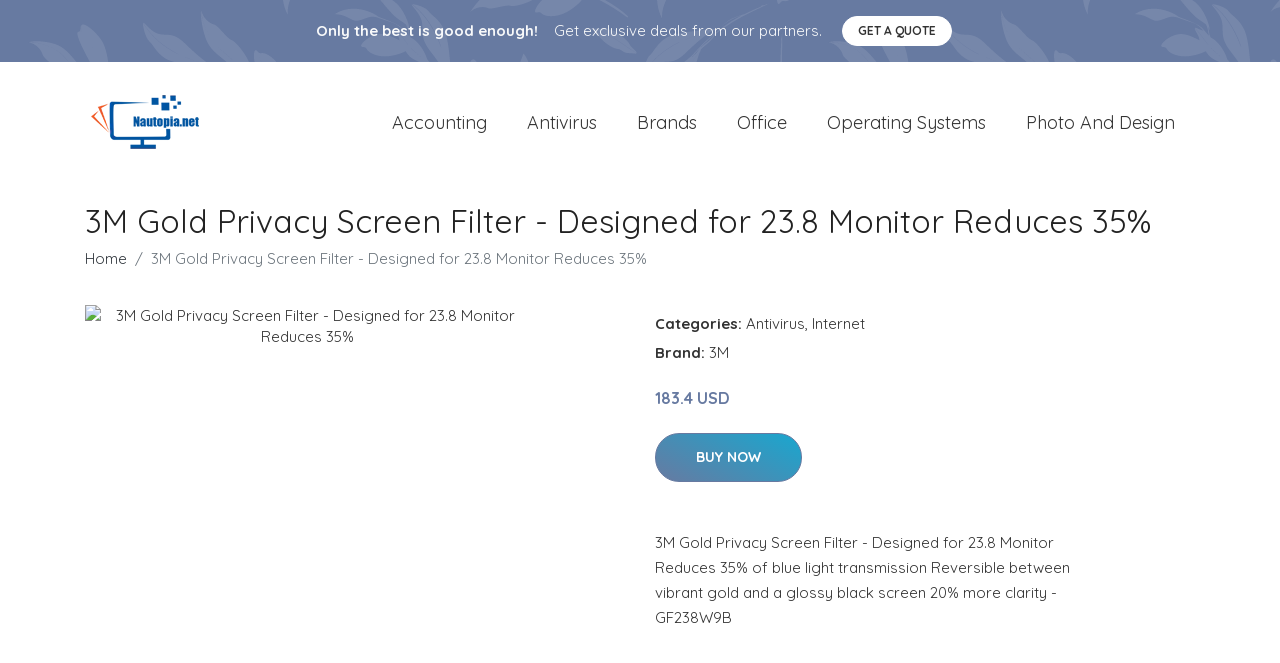

--- FILE ---
content_type: text/plain
request_url: https://www.google-analytics.com/j/collect?v=1&_v=j102&a=178288506&t=pageview&_s=1&dl=https%3A%2F%2Fnautopia.net%2Fp%2F3m-gold-privacy-screen-filter-designed-for-23-8-monitor-reduces-35%2F&ul=en-us%40posix&dt=Buy%203M%20Gold%20Privacy%20Screen%20Filter%20-%20Designed%20for%2023.8%20Monitor%20Reduces%2035%25%20online%20%7C%20Nautopia.net&sr=1280x720&vp=1280x720&_u=YEBAAEABAAAAACAAI~&jid=1761051138&gjid=1912794400&cid=1565373603.1766962899&tid=UA-213339206-5&_gid=1795800617.1766962899&_r=1&_slc=1&gtm=45He5cb0h2n81P5DNRR8v852975053za200zd852975053&gcd=13l3l3l3l1l1&dma=0&tag_exp=103116026~103200004~104527907~104528501~104684208~104684211~105391252~115583767~115616985~115938466~115938468~116184927~116184929~116251938~116251940&z=458261705
body_size: -450
content:
2,cG-FL4TZ8GK4K